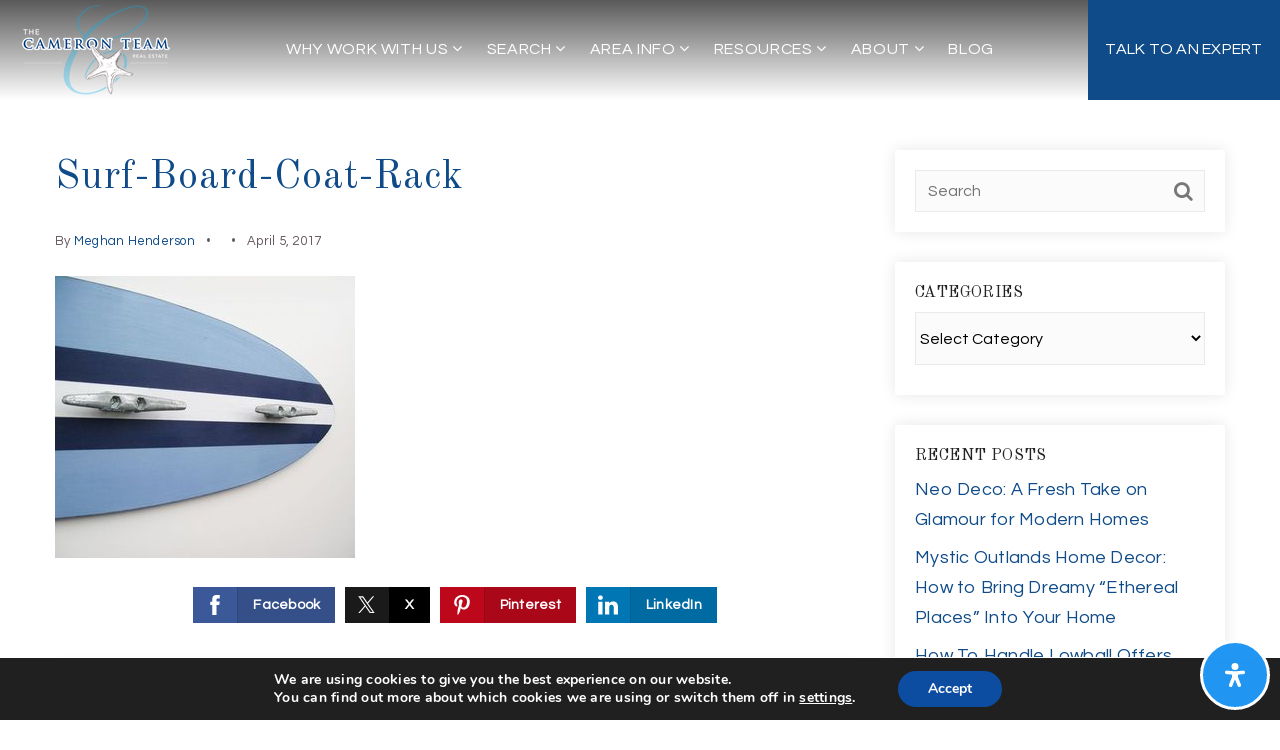

--- FILE ---
content_type: application/javascript
request_url: https://static.agentfire4.com/wp-content/plugins/agentfire-spark-editor/js/SparkEditor/Client.js?ver=1.1.57
body_size: 1824
content:
var CustomBlock = {
	init: function() {
		CustomBlock.YTBackground.init();
		CustomBlock.VideoBackground.init();
		CustomBlock.LightboxImages.init();
		CustomBlock.MapWidget.init();
	}
};

CustomBlock.LightboxImages = ( function( $ ) {
	var app = {};

	app.init = function() {
		$('.cb-lightbox').magnificPopup({
			closeOnContentClick: true,
			image: {
				verticalFit: true
			},
			type: 'iframe',
			removalDelay: 160,
			preloader: false,
			mainClass: 'mfp-fade',
			fixedContentPos: false,
			callbacks: {
				elementParse: function(item) {
					var extension = item.src.split('.').pop();
					switch(extension) {
						case 'jpg':
						case 'jpeg':
						case 'png':
						case 'gif':
							item.type = 'image';
							item.mainClass = 'mfp-img-mobile';
							if (item.el.attr('data-mfp-srcset')) {
								item.srcset = item.el.attr('data-mfp-srcset');
							}
							break;
						case 'html':
							item.type = 'ajax';
							break;
						default:
							item.type = 'iframe';
					}
				},
				markupParse: function(template, values, item) {
					if (item.type === 'image' && item.srcset && values.img_replaceWith) {
						values.img_replaceWith.attr('srcset', item.srcset);
					}
				}
			},
			iframe: {
				markup: '<div class="mfp-iframe-scaler"><div class="mfp-close"></div>' +
					'<iframe class="mfp-iframe" frameborder="0" allowfullscreen></iframe></div>',
				patterns: {
					youtube: {
						index: 'youtube.com/',
						id: 'v=',
						src: '//www.youtube.com/embed/%id%?autoplay=1'
					},
					youtube_short: {
						index: 'youtu.be/',
						id: 'youtu.be/',
						src: '//www.youtube.com/embed/%id%?autoplay=1'
					},
					vimeo: {
						index: 'vimeo.com/',
						id: '/',
						src: '//player.vimeo.com/video/%id%?autoplay=1'
					},
					gmaps: {
						index: '//maps.google.',
						src: '%id%&output=embed'
					}
				},
				srcAction: 'iframe_src'
			}
		});
	};

	return app;
} )( jQuery );

CustomBlock.MapWidget = ( function( $ ) {
	var app = {};

	app.init = function () {
		var $widgets = $('.cbl__map').not('.cbl__map--init');
		$widgets.each(function () {
			var $widget = $(this),
				$container = $widget.find('.cbl__map-box'),
				longitude = $widget.data('lng'),
				latitude = $widget.data('lat'),
				zoom = $widget.data('zoom'),
				is_marker = $widget.data('marker'),
				style = $widget.data('style'),
				optimize = $widget.data('optimize') ? 'optimize=true' : '';

			if ($container.length) {
				AgentFire.Api.Mapbox(function() {
					var map = new mapboxgl.Map({
						container: $container[0],
						style: 'mapbox://styles/mapbox/' + style + '?' + optimize,
						center: [longitude, latitude],
						zoom: zoom,
						scrollZoom: false
					});
					map.addControl(new mapboxgl.NavigationControl());

					if (is_marker) {
						map.on('style.load', function () {
							var el = document.createElement('div'),
								marker_el = document.createElement('div');
							marker_el.className = 'cbl__map-marker';
							el.appendChild(marker_el);
							new mapboxgl.Marker(el, {anchor: 'bottom'})
								.setLngLat([longitude, latitude])
								.addTo(map);
						});
					}
				});
			}
			$widget.addClass('cbl__map--init');
		});
	};

	return app;
} )( jQuery );

CustomBlock.YTBackground = ( function( $ ) {
	var app = {};

	app.init = function() {
		var elements = $('.cb__youtube:not(.is_editor_preview)');
		if (elements.length) {
			var j = document.createElement("script"),
				f = document.getElementsByTagName("script")[0];
			j.src = "//www.youtube.com/iframe_api";
			j.async = true;
			f.parentNode.insertBefore(j, f);
			window.onYouTubeIframeAPIReady = function() {
				elements.each(function(){
					app.runPlayer(this);
				});
			}
		}
	};

	app.runPlayer = function( element ){
		var player,
			repeatInterval = false,
			video_id = $(element).data('video_id') || '';
		if (video_id === '') {
			return;
		}
		app.repeatProcess = function() {
			if (player.getCurrentTime() > ( player.getDuration() - 2) ) {
				player.seekTo(1, true);
			}
		};
		app.onPlayerReady = function(event) {
			event.target.mute();
			event.target.playVideo();
		};
		app.onPlayerStateChange = function(event) {
			if (event.data === YT.PlayerState.PLAYING && !repeatInterval) {
				$(element).find('.cb__youtube-player').addClass('is-playing');
				repeatInterval = setInterval(app.repeatProcess, 1000);
			}
		};
		player = new YT.Player($(element).find('.cb__youtube-player')[0], {
			videoId: video_id,
			playerVars: {
				autoplay: 1,
				mute: 1,
				controls: 0,
				showinfo: 0,
				autohide: 0,
				enablejsapi: 1,
				modestbranding: 1,
				loop: 1,
				vq: 'hd1080',
				playlist: video_id
			},
			events: {
				'onReady': app.onPlayerReady,
				'onStateChange': app.onPlayerStateChange
			}
		});
	};

	return app;
} )( jQuery );

CustomBlock.VideoBackground = ( function( $ ) {
	var app = {};

	app.init = function() {
		var elements = $('.cb__video:not(.is_editor_preview)');
		if (elements.length) {
			elements.each(function(){
				app.runPlayer(this);
			});
		}
	};

	app.runPlayer = function(element) {
		var video = element.querySelector('video');
		if (video.getAttribute('playsinline') === null && /iPad|iPhone|iPod/.test(navigator.platform)) {
			element.style.backgroundImage = 'url("' + video.poster + '")';
			element.style.backgroundSize = 'cover';
			element.style.backgroundPosition = 'center';
			video.style.display = 'none';
		} else {
			video.addEventListener('contextmenu', function(e){
				e.preventDefault();
			});
			video.addEventListener('playing', function(){
				$(video).addClass('is-playing');
			});
			if (video.readyState >= video.HAVE_ENOUGH_DATA) {
				setTimeout(function () {
					video.play();
				}, 100);
			} else {
				video.addEventListener('canplaythrough', function () {
					setTimeout(function () {
						video.play();
					}, 100);
				});
			}
		}
	};

	return app;
} ) ( jQuery );

jQuery( function() {
	CustomBlock.init();
} );
